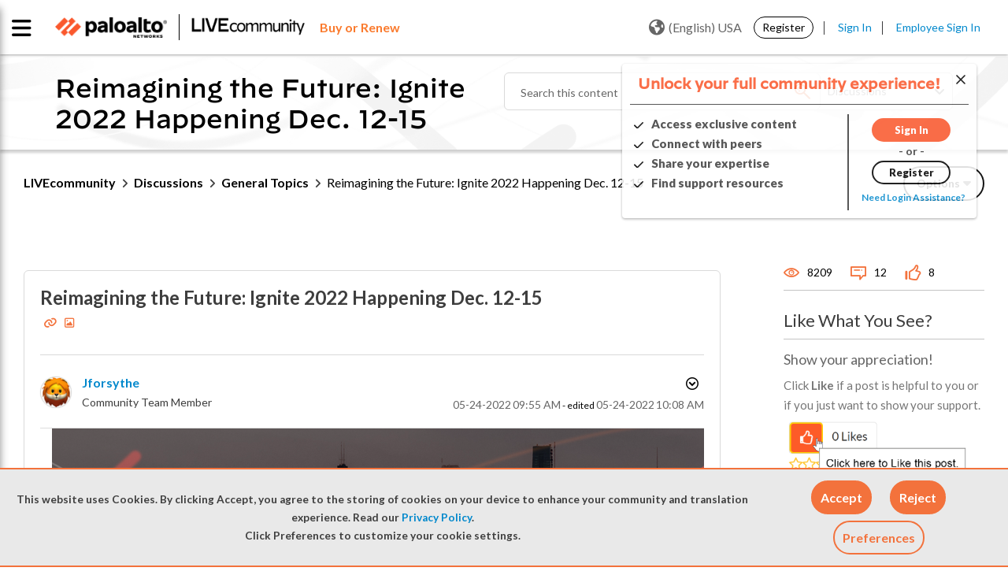

--- FILE ---
content_type: application/x-javascript;charset=utf-8
request_url: https://sstats.paloaltonetworks.com/id?d_visid_ver=5.5.0&d_fieldgroup=A&mcorgid=9A531C8B532965080A490D4D%40AdobeOrg&mid=57125602149718147400149421825944615979&ts=1769314652177
body_size: -32
content:
{"mid":"57125602149718147400149421825944615979"}